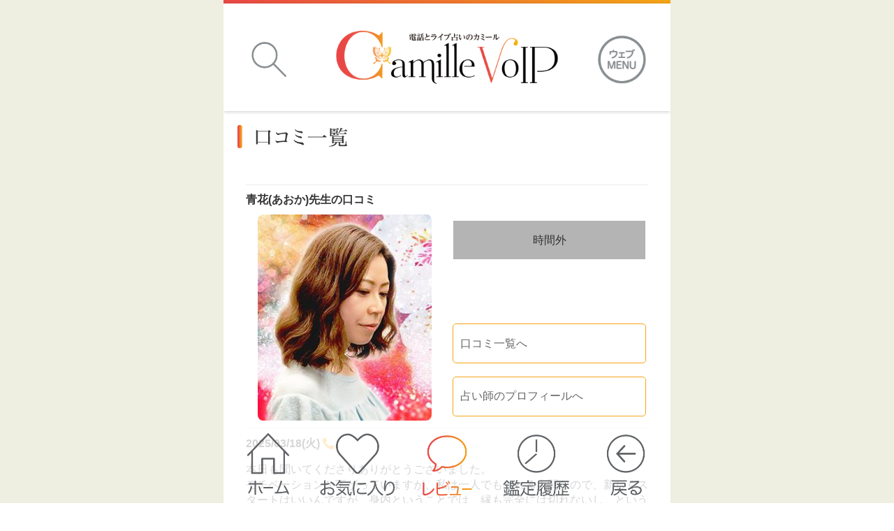

--- FILE ---
content_type: text/html; charset=UTF-8
request_url: https://camille.uranai.jp/kantei/reviewList?kanteisiId=200045
body_size: 9311
content:
 <!doctype html>
<html lang="ja">
<head>
<!--meta-->
<meta charset="UTF-8"/>
<meta name="viewport" content="width=device-width,initial-scale=1.0,maximum-scale=1.0" />
<meta http-equiv="X-UA-Compatible" content="IE=edge" />
<meta name="format-detection" content="telephone=no" />
<meta name="ROBOTS" content='ALL' />


 
	<meta name="description" content="ライブ占いカミールに所属する占い師青花(あおか)の電話占い、チャット占い、オンライン占い、ライフ占いを受けたお客様の口コミ、評価、感想を掲載しています。|ライブ占いカミール">
	<meta name="keywords" content="口コミ,お客様の評価,レビュー,青花,あおか,占い師,チャット占い,電話占い,カミール">
	<title>占い師青花(あおか)の口コミ一覧｜ライブ占いカミール</title>
	<link rel="canonical" href="https://camille.uranai.jp/kantei/reviewList?kanteisiId=200045">

<link rel='next' href='https://camille.uranai.jp/kantei/reviewList?page=2&kanteisiId=200045'/>

<link rel="stylesheet" href="/css/reset.css?ver=20240311">
<link rel="stylesheet" href="/css/common.css?ver=20240311">
<link rel="stylesheet" href="/css/font-awesome.min.css?ver=20240311">
<link rel="stylesheet" href="/css/parts.css?ver=20240311">

<script type="text/javascript" src="/js/jquery-1.7.2.min.js"></script>
<script type="text/javascript" src="/js/skel.min.js?ver=20240308"></script>
<script type="text/javascript" src="/js/util.js?ver=20240308"></script>
<script type="text/javascript" src="/js/main.js?ver=20240308"></script>

</head>
<body>
<div id="wrapper">
	<!-- Header -->
		<script>
$(document).bind('selectstart',function() {return false;}); 
$(document).bind('dragstart',function(){return false;}); 
</script>
<script type="text/javascript">
function nativeGoOut(url) {
	try {
		NativeHandler.goOut(url);
	}
	catch (e) {
		window.open(url, '_blank');
	}
}
</script>
<style>
#header nav ul li a[href="#menu"]:before {
			background: url("/images/top/MENU_web.png?ver=20240308") no-repeat 50% / 70% ;
		opacity: 0;
}
#header nav ul li a[href="#menu"]:after {
			background: url("/images/top/MENU_web.png?ver=20240308") no-repeat 50% / 70% ;
		opacity: 1;
}
</style>
<div class="blur"></div>
<header id="header">
			<a href="/kanteisi/kanteisiList"><p class="search">検索</p></a>
		<a href="/"><h1><img src="/images/common/logo.png?ver=20240308" alt="青花(あおか)先生の口コミ"></h1></a>
		<nav>
		<ul>
			<li><a href="#menu">Menu</a></li>
		</ul>
	</nav>
</header>

<nav id="menu" class="not-login">
	<div class="user">
		<dl>
			<dt><img src="/images/common/no_photo.png?ver=20240308" alt="ゲスト"></dt>
			<dd>
				<p>ゲスト<span>さん</span></p>
			</dd>
		</dl>
	</div>
	<ul>
		<li><a href="/member/inputMbr"><img src="/images/common/login_admission.png?ver=20240308">会員登録</a></li>
		<li><a href="/go/faq"><img src="/images/common/ic_faq.png?ver=20240308" alt="FAQ">よくあるご質問</a></li>
		<li><a href="/auth/login"><img src="/images/common/icon_login.png?ver=20240308">ログイン</a></li>
		<li><a href="/"><img src="/images/common/login_home.png?ver=20240308">ホーム</a></li>
	</ul>
</nav>	<!-- /Header -->
	<!-- Contents -->
	<div id="contents">
		<h2><img src="/images/h2/reviews.png?ver=20240308" alt="レビュー"></h2>
		<!-- Reviews List -->
		<div class="reviews-list">
									<!-- Reviews Parts -->
			<section>
				<div class="interior">
					<div class="reviews">
													<p class="teller-name">青花(あおか)先生の口コミ</p>
							<div class="teller-wrap">
								<p class="teller-photo">
																																				<img src="https://prdvchcamsrg.blob.core.windows.net/uranaisi/2000451580803369yoshidayukari.jpg?se=2026-01-20T08%3A47%3A03Z&sp=r&sv=2015-02-21&sr=b&sig=vlOfFytaHEb2f0c3lTN3b5xl59GWo%2FGlLH%2BwT9WiGdg%3D" alt="青花(あおか)">
								</p>
								<div class="teller-status">
									<p class="statusView uranai-off">時間外</p>
									<p class="blank-content">&nbsp;</p>
																			<p><a href="/kanteisi/reviewList">口コミ一覧へ</a></p>
																		
									<p>
										<a href="/kantei/profile?kanteisiId=200045">占い師のプロフィールへ</a>
									</p>
								</div>
							</div>
											</div>

					<!-- Customer Review-->
					<div class="customer-review" style="margin-top:2%;">
						<p class="dated"><b>2025/03/18(火)</b>
							<span style="color:orange">
															<i class="fa fa-lg fa-phone"></i>
														</span>
						</p>
						<p>本日も聞いてくださりありがとうございました。<br>モチベーションか下がっていますが、私は一人でもやれる人間なので、新しくスタートはいいんですが、身内ということでは、縁も完全には切れないし、というのが厄介ぬんですよね、、、<br>まあ、がんばるしかないですね。</p>
					</div>
				</div>
			</section>
						<!-- Reviews Parts -->
			<section>
				<div class="interior">
					<div class="reviews">
											</div>

					<!-- Customer Review-->
					<div class="customer-review" style="margin-top:2%;">
						<p class="dated"><b>2025/03/14(金)</b>
							<span style="color:orange">
															<i class="fa fa-lg fa-phone"></i>
														</span>
						</p>
						<p>いつもありがとうございます。<br>私は間違ってないと言ってくださり、助かりました。<br>またよろしくお願いいたします。</p>
					</div>
				</div>
			</section>
						<!-- Reviews Parts -->
			<section>
				<div class="interior">
					<div class="reviews">
											</div>

					<!-- Customer Review-->
					<div class="customer-review" style="margin-top:2%;">
						<p class="dated"><b>2025/03/11(火)</b>
							<span style="color:orange">
															<i class="fa fa-lg fa-phone"></i>
														</span>
						</p>
						<p>先生先ほどは切れてしまいすみませんでした。またゆっくり伺います<br>透き通るようなお声から本日に癒されました。皆さんの口コミをみて今日伺い本当によかったです。</p>
					</div>
				</div>
			</section>
						<!-- Reviews Parts -->
			<section>
				<div class="interior">
					<div class="reviews">
											</div>

					<!-- Customer Review-->
					<div class="customer-review" style="margin-top:2%;">
						<p class="dated"><b>2025/03/09(日)</b>
							<span style="color:orange">
															<i class="fa fa-lg fa-phone"></i>
														</span>
						</p>
						<p>青花先生<br><br>今回もありがとうございました。<br>またお忙しい中、メールもいただき、うれしいです。ありがとうございます。<br><br>青花先生は、今回の相談の私の職場の女性の特性を見事に見抜かれて流石です。<br>先生からのアドバイスと、あとは<br>自分の気の持ちようでうまくこなせるように頑張りますね。<br><br>いつもお話きいていただき感謝いたします。<br>ありがとうございました！</p>
					</div>
				</div>
			</section>
						<!-- Reviews Parts -->
			<section>
				<div class="interior">
					<div class="reviews">
											</div>

					<!-- Customer Review-->
					<div class="customer-review" style="margin-top:2%;">
						<p class="dated"><b>2025/02/28(金)</b>
							<span style="color:orange">
															<i class="fa fa-lg fa-phone"></i>
														</span>
						</p>
						<p>青花先生、おはようございます。<br>お礼のメッセージが遅くなり、申し訳ございません。<br>マルケスから噛まれた右手も快方に向かってます。<br>一時期は蜂窩織炎に罹り、右手切断の危機でしたが、ホッとしてます^ ^<br>先生のご祈願のおかげですね^ ^<br>2月もあと1日、仕事追い込みで、ほぼ徹夜です。でも、なんとか終わりそうかな？<br>先生に何度お尋ねしても『大丈夫』とお墨付きをいただいてますので、安心して書類作ってます。<br>なんとか、ご利用者様が困らないよう、お仕事出来ますように（^人^）<br>いつもありがとうございます。<br>また、お電話しますね。</p>
					</div>
				</div>
			</section>
						<!-- Reviews Parts -->
			<section>
				<div class="interior">
					<div class="reviews">
											</div>

					<!-- Customer Review-->
					<div class="customer-review" style="margin-top:2%;">
						<p class="dated"><b>2025/02/25(火)</b>
							<span style="color:orange">
															<i class="fa fa-lg fa-phone"></i>
														</span>
						</p>
						<p>青花先生先日はありがとうございました。<br>少しずつ日暮れが長くなり春の気配が近付いていますがまだ寒いですね。<br><br>先日は家の売却や今後のこと、お相手の気持ちなど見て頂きました。<br>青花先生の鑑定は今後の自分の羅針盤のような感じで、とても大切に思っています。<br><br>お家はあれから予想を大幅に下回る金額での買手さんしか見つからず途方に暮れておりましたが最近希望の価格での取引が出来る様な兆しが一件見えて来ました。何とかこれが上手く流れて欲しいなと思っています。<br>最近は自分も成長して、やっと会社設立が出来るような感覚があり同居人の協力を得てやはり会社設立を進めてみたいなと思っております。<br>今までの試練も自分の器を広げるための神様からのギフトだったと思うことにしました。こんな心境の変化がありました。<br>みんな頑張っているし自分も頑張らなくてはと思いつつ2月は比較的のんびり過ごしました。<br>また改めてこの件など続き見て頂きたいです。色々と良い報告も出来る一年になるといいな。青花先生大好きです。寒さ続きますのでご自愛くださいね。</p>
					</div>
				</div>
			</section>
						<!-- Reviews Parts -->
			<section>
				<div class="interior">
					<div class="reviews">
											</div>

					<!-- Customer Review-->
					<div class="customer-review" style="margin-top:2%;">
						<p class="dated"><b>2025/02/24(月)</b>
							<span style="color:orange">
															<i class="fa fa-lg fa-phone"></i>
														</span>
						</p>
						<p>本日初めて鑑定をお願いしました。<br>相談内容に対し、短時間に、端的に、的確にお答え頂けました。<br>無駄に引き延ばすことなく、シンプルなお言葉でお伝え頂き、先生の優しいお言葉がスッと心に入ってきました。<br>彼のことも私のことも、「そうそう！」と思うことだらけで視えていらっしゃる先生だなと安心して話をすることができました！！<br>先生に頂いたお言葉を胸に刻み、これからも彼との時間を大切に過ごし、絆を深めていきながら想いは強く持ちながらもその時を気長に待ちたいなと思います。<br>本日は貴重な鑑定をありがとうございました！！！</p>
					</div>
				</div>
			</section>
						<!-- Reviews Parts -->
			<section>
				<div class="interior">
					<div class="reviews">
											</div>

					<!-- Customer Review-->
					<div class="customer-review" style="margin-top:2%;">
						<p class="dated"><b>2025/02/18(火)</b>
							<span style="color:orange">
															<i class="fa fa-lg fa-phone"></i>
														</span>
						</p>
						<p>大好きな青花先生へ<br>いつもお世話になってます。<br>バレンタインデーはチョコレートを渡さなくて、彼の気持ちが分からなくて不安になっていたところ、先生の鑑定で落ち着くことが出来ました。<br>私が聞きたいことを、すぐ視ていただけるので、モヤモヤした気持ちもスッキリさせていただけるので、キツい時には、青花先生に頼ってしまいます！<br>これからも青花先生にお世話になりますので、宜しくお願い致します。</p>
					</div>
				</div>
			</section>
						<!-- Reviews Parts -->
			<section>
				<div class="interior">
					<div class="reviews">
											</div>

					<!-- Customer Review-->
					<div class="customer-review" style="margin-top:2%;">
						<p class="dated"><b>2025/02/16(日)</b>
							<span style="color:orange">
															<i class="fa fa-lg fa-phone"></i>
														</span>
						</p>
						<p>青花先生<br><br>いつもお世話になり、お話聞いてくださりありがとうございます。<br>日々忙しく過ごしていてお返事が遅くなり申し訳ありません。<br><br>先日ご相談した件は、直に注意してから、少しずつカッコつけ行動が少なくなり、分かりやすく話が聞けるようになってきました。青花先生のお見立てどおりで、ほっとしています。<br><br>バレンタインデーは<br>チョコを買いに行く時間もなく、でもコンビニで間に合せのチョコを買っとくか⋯<br>当日は「義理チョコみたいに安いものですが」と渡そうとしたら、<br><br>「義理チョコなら貰わないですよ！」<br>ですって（笑）<br>おばさんをからかいます（笑）<br>でも、大事に上に下に眺めながら、持って帰りました。<br><br><br>青花先生、こんな状況で、なかなか進まないけれど、これくらいでも充分、心温まり楽しいです。<br>いつもありがとうございます。<br>また宜しくお願い致します。</p>
					</div>
				</div>
			</section>
						<!-- Reviews Parts -->
			<section>
				<div class="interior">
					<div class="reviews">
											</div>

					<!-- Customer Review-->
					<div class="customer-review" style="margin-top:2%;">
						<p class="dated"><b>2025/02/10(月)</b>
							<span style="color:orange">
															<i class="fa fa-lg fa-phone"></i>
														</span>
						</p>
						<p>青花先生様<br><br>いつもたくさんの気づきを教えて下さり、ありがとうございます。<br><br>先生のお言葉は、私の迷いや気になる事をピンポイントに話して頂き、しっかり届いて心に響きます。<br>また、方向性も説明して頂き、ネガティブ思考な私がとても前向きになれます。<br><br>いつも元気とパワーをありがとうございます❗️<br><br>これからもよろしくお願いします❗️</p>
					</div>
				</div>
			</section>
			
			<br/>
			<div class="page_link text-center">
				<b class='page10'>1</b><a class='page10' href=/kantei/reviewList?page=2&amp;kanteisiId=200045>2</a><a class='page10' href=/kantei/reviewList?page=3&amp;kanteisiId=200045>3</a><a class='page10' href=/kantei/reviewList?page=4&amp;kanteisiId=200045>4</a><a class='page10' href=/kantei/reviewList?page=5&amp;kanteisiId=200045>5</a><a href=/kantei/reviewList?page=6&amp;kanteisiId=200045>&raquo;</a>			</div>
		</div>
		<!-- /Reviews List -->
	</div>
	
	<div>
		<ul class="pankuzu_1" itemscope itemtype="http://schema.org/BreadcrumbList">
			<li itemprop="itemListElement" itemscope itemtype="http://schema.org/ListItem">
				<a itemprop="item" href="/"><span itemprop="name">TOP</span></a> &gt;
				<meta itemprop="position" content="1" />
			</li>
					<li itemprop="itemListElement" itemscope itemtype="http://schema.org/ListItem">
				<a itemprop="item" href="/kanteisi/kanteisiList"><span itemprop="name">占い師一覧</span></a> &gt;
				<meta itemprop="position" content="2" />
			</li>
						<li itemprop="itemListElement" itemscope itemtype="http://schema.org/ListItem">
				<a itemprop="item" href="/kanteisi/profile?kanteisiId=200045"><span itemprop="name">青花(あおか)先生</span></a> &gt;
				<meta itemprop="position" content="3" />
			</li>
			<li itemprop="itemListElement" itemscope itemtype="http://schema.org/ListItem">
				<a itemprop="item" href="#"><span itemprop="name">青花(あおか)先生の口コミ一覧</span></a>
				<meta itemprop="position" content="4" />
			</li>
							</ul>
	</div>

	<!-- /Contents -->
	<!--▼FOOTER▼-->
	<footer id="footer">
	<div class="pagetop"><a href="#">トップへ<i class="myicon-arrow-up" style="font-size:larger;"></i></a></div>
	<ul class="clearfix">
		<li><a href="/go/guide">初めての方<i class="myicon-angle-right" style="font-size:large;"></i></a></li>
		<li><a href="/go/app">アプリの使い方<i class="myicon-angle-right" style="font-size:large;"></i></a></li>
				<li><a href="/payment">お支払い方法<i class="myicon-angle-right" style="font-size:large;"></i></a></li>
				<li><a href="/go/booking_guide">予約の使い方<i class="myicon-angle-right" style="font-size:large;"></i></a></li>
					<li><a href="/go/appDriver">特別ポイントの獲得方法<i class="myicon-angle-right" style="font-size:large;"></i></a></li>
						<li><a href="/go/faq">よくあるご質問<i class="myicon-angle-right" style="font-size:large;"></i></a></li>
		<li><a href="/go/chat_guide">チャット占いの使い方<i class="myicon-angle-right" style="font-size:large;"></i></a></li>
		<li><a href="/go/contact">お問い合わせ<i class="myicon-angle-right" style="font-size:large;"></i></a></li>
				<!--<li><a href="https://pc.uranai.jp/camille_bosyu/" target="_blank">占い師募集<i class="myicon-angle-right" style="font-size:large;"></i></a></li>-->
					<li><a href="/go/kiyaku">ご利用規約<i class="myicon-angle-right" style="font-size:large;"></i></a></li>
				<li><a href="/go/oldColumn">アーカイブ<i class="myicon-angle-right" style="font-size:large;"></i></a></li>
		
	</ul>
	<div class="otherlink">
		<a href="https://pc.uranai.jp/camille_bosyu/" target="_blank"><img src="/images/top/boshu.jpg" alt="占い師募集中"></a>
		<ul class="othersns">
			<li class="insta" style="width:100%;">
				<a href="https://www.instagram.com/camillevoip_concourse/" target="_blank"><p><img src="/images/top/icon_footer_sns_2.png" alt="公式Instagram"></p>
			<p style="font-size:medium;">公式Instagram</p></a></li>
			<li class="insta" style="width:100%;margin-top: 3%;">
				<a href="https://www.facebook.com/CamilleVoIP.official/" target="_blank"><p><img src="/images/top/ico_facebook.png" alt="公式Facebook"></p>
			<p style="font-size:medium;">公式Facebook</p></a></li>			
		</ul>
		<ul class="othermenu">
			<li><a href="/go/kojin">個人情報取り扱いについて</a></li>
							<li><a href="/go/website_privacy">Webサイト・プライバシーポリシー</a></li>
						<li><a href="https://concourse.jp/privacy/" target="_blank">個人情報保護方針</a></li>
			<li><a href="/go/commerce">特定商取引法に基づく表記</a></li>
			<li><a href="https://concourse.jp/" target="_blank">運営会社</a></li>
		</ul>
	</div>
	<p class="company">
		<a href="https://concourse.jp/" target="_blank">&copy;コンコース</a>
	</p>
</footer>

<!-- floating footer -->
	<!-- Tab Menu -->
<ul id="tab-menu">
        <li><a href="/"><img src="/images/common/on_home.png?ver=20240308" alt="トップ" id="home_on"><img src="/images/common/off_home.png?ver=20240308" alt="トップ" style="display:none;" id="home_off"></a></li>
        <li><a href="/myPage/myFavorite"><img src="/images/common/on_favorite.png?ver=20240308" alt="お気に入り" style="display:none;" id="favorite_on"><img src="/images/common/off_favorite.png?ver=20240308" alt="お気に入り" id="favorite_off"></a></li>
        <li><a href="/kantei/reviewList"><img src="/images/common/on_reviews.png?ver=20240308" alt="レビュー" style="display:none;" id="reviews_on"><img src="/images/common/off_reviews.png?ver=20240308" alt="レビュー" id="reviews_off"></a></li>
        <li><a href="/kantei/kanteiList"><img src="/images/common/on_history.png?ver=20240308" alt="鑑定履歴" style="display:none;" id="history_on"><img src="/images/common/off_history.png?ver=20240308" alt="鑑定履歴" id="history_off"></a></li>
        <li><a href="javascript:history.back()"><img src="/images/common/on_back.png?ver=20240308" alt="前のページへ戻る" style="display:none;" id="back_on"><img src="/images/common/off_back.png?ver=20240308" alt="前のページへ戻る" id="back_off"></a></li>
</ul>

<script type="text/javascript">
$(function(){
        var url = document.location.href;
	//alert(url.split("/")[3]);
	if(url.indexOf("myFavorite") != -1){
		$("#home_on").hide();
		$("#favorite_on").show();
		$("#reviews_on").hide();
		$("#history_on").hide();
		
		$("#home_off").show();
        $("#favorite_off").hide();
        $("#reviews_off").show();
        $("#history_off").show();		
	}else if(url.indexOf("reviewList") != -1){
	    $("#home_on").hide();
        $("#favorite_on").hide();
        $("#reviews_on").show();
        $("#history_on").hide();
        
        $("#home_off").show();
        $("#favorite_off").show();
        $("#reviews_off").hide();
        $("#history_off").show();       		
	}else if(url.indexOf("kanteiList") != -1){
		$("#home_on").hide();
        $("#favorite_on").hide();
        $("#reviews_on").hide();
        $("#history_on").show();
        
        $("#home_off").show();
        $("#favorite_off").show();
        $("#reviews_off").show();
        $("#history_off").hide(); 		
	}else if(url.split("/")[3] == ""){ // home
		$("#home_on").show();
        $("#favorite_on").hide();
        $("#reviews_on").hide();
        $("#history_on").hide();
        
        $("#home_off").hide();
        $("#favorite_off").show();
        $("#reviews_off").show();
        $("#history_off").show();       
	}else{  //etc
		$("#home_on").hide();
        $("#favorite_on").hide();
        $("#reviews_on").hide();
        $("#history_on").hide();
        
        $("#home_off").show();
        $("#favorite_off").show();
        $("#reviews_off").show();
        $("#history_off").show();       
		
	}
});

</script>
<!-- /Tab Menu --><!-- /floating footer -->	<!--▲FOOTER▲-->
</div>

<!--▼TAG▼-->
<script src="//statics.a8.net/a8sales/a8sales.js"></script>
  <!-- Global site tag (gtag.js) - Google Analytics -->
    <script async src="https://www.googletagmanager.com/gtag/js?id=G-WRCDZP8TTJ"></script>
    <script>
    window.dataLayer = window.dataLayer || [];
    function gtag(){dataLayer.push(arguments);}
    gtag('js', new Date());
      gtag('config', 'G-WRCDZP8TTJ');
    </script>
    
  <script>
  function gtEventAction(category, action, label) {
      console.log(action);
      gtag('event', action, {
        'event_category' : category,
        'event_label' : label,
        'nonInteraction' : true,
        'hitCallback' : ''
      });
      return !gtag.loaded;
  }
  
  function gtEventLink(element, category, action, label) {
      console.log(action);
      gtag('event', action, {
          'event_category' : category,
          'event_label' : label,
          'nonInteraction' : true,
          'hitCallback' : function(){
            document.location.href = element.href;
          }
      });
      return !gtag.loaded;
  }
  
  function gtEventSubmit(element, category, action, label, formId) {
      console.log(action);
      gtag('event', action, {
        'event_category' : category,
        'event_label' : label,
        'nonInteraction' : true,
        'hitCallback': function() {
          document.getElementById(formId).submit();
        }
      });
      return !gtag.loaded;
  }
  </script>

<!-- Google Tag Manager -->
<script>(function(w,d,s,l,i){w[l]=w[l]||[];w[l].push({'gtm.start':
new Date().getTime(),event:'gtm.js'});var f=d.getElementsByTagName(s)[0],
j=d.createElement(s),dl=l!='dataLayer'?'&l='+l:'';j.async=true;j.src=
'https://www.googletagmanager.com/gtm.js?id='+i+dl;f.parentNode.insertBefore(j,f);
})(window,document,'script','dataLayer','GTM-MVXZTQ68');</script>
<!-- End Google Tag Manager --><!--▲TAG▲-->
</body>
</html>